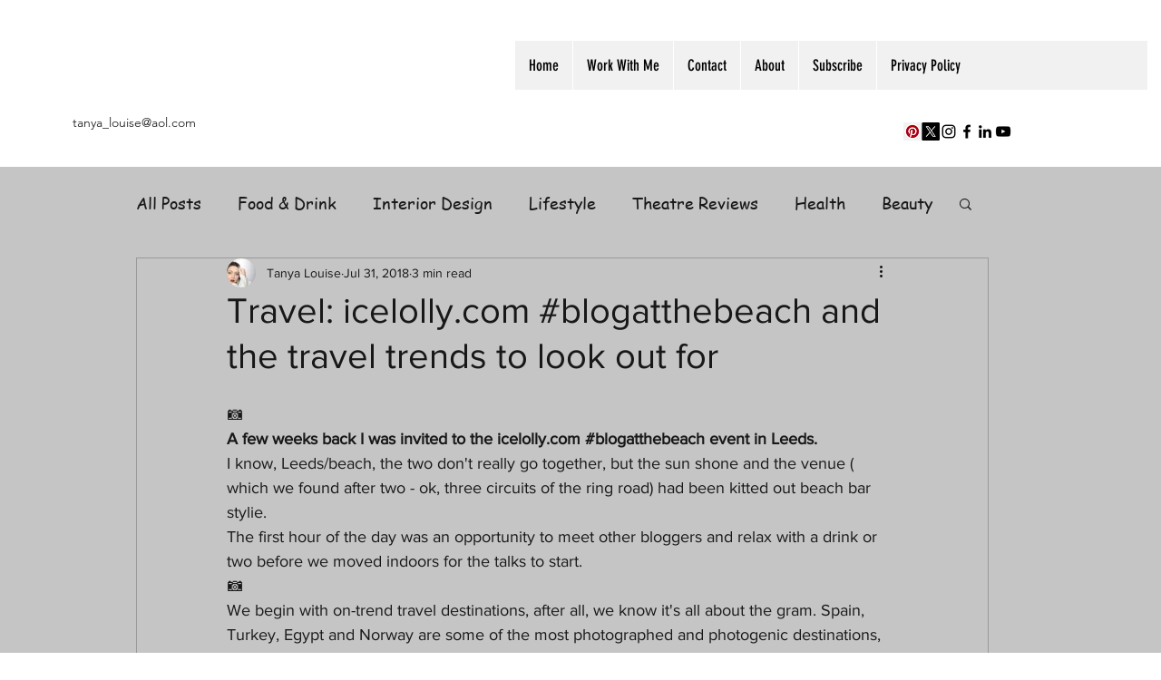

--- FILE ---
content_type: text/html; charset=utf-8
request_url: https://www.google.com/recaptcha/api2/aframe
body_size: 267
content:
<!DOCTYPE HTML><html><head><meta http-equiv="content-type" content="text/html; charset=UTF-8"></head><body><script nonce="3ABi9yheXhSKLHivZImyWA">/** Anti-fraud and anti-abuse applications only. See google.com/recaptcha */ try{var clients={'sodar':'https://pagead2.googlesyndication.com/pagead/sodar?'};window.addEventListener("message",function(a){try{if(a.source===window.parent){var b=JSON.parse(a.data);var c=clients[b['id']];if(c){var d=document.createElement('img');d.src=c+b['params']+'&rc='+(localStorage.getItem("rc::a")?sessionStorage.getItem("rc::b"):"");window.document.body.appendChild(d);sessionStorage.setItem("rc::e",parseInt(sessionStorage.getItem("rc::e")||0)+1);localStorage.setItem("rc::h",'1768727918640');}}}catch(b){}});window.parent.postMessage("_grecaptcha_ready", "*");}catch(b){}</script></body></html>